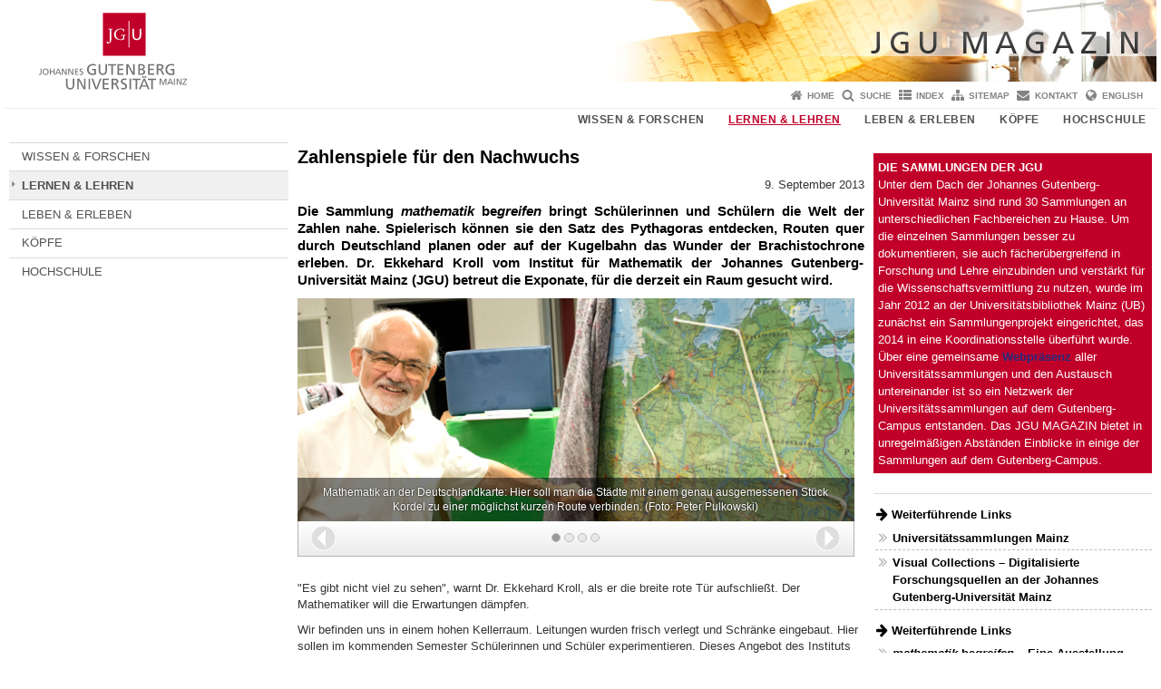

--- FILE ---
content_type: text/html; charset=UTF-8
request_url: https://www.magazin.uni-mainz.de/zahlenspiele-fuer-den-nachwuchs/
body_size: 11089
content:
<!doctype html><html lang="de"><head><meta charset="UTF-8"><meta http-equiv="X-UA-Compatible" content="IE=edge"><meta name="viewport" content="width=device-width, initial-scale=1.0"><meta name="author" content="Johannes Gutenberg-Universität Mainz"><meta name="copyright" content="Johannes Gutenberg-Universität Mainz"><meta property="og:site_name" content="Johannes Gutenberg-Universität Mainz"><meta name="robots" content="index, follow, noarchive"><meta property="fb:pages" content="113785728679660"><link rel="pingback" href="https://www.magazin.uni-mainz.de/xmlrpc.php"><link rel="profile" href="http://gmpg.org/xfn/11"><title>Zahlenspiele für den Nachwuchs | JGU Magazin</title><link rel="shortcut icon" href="/favicon.ico"><link rel="icon" href="/favicon.ico"><meta name='robots' content='max-image-preview:large' />
<link rel='dns-prefetch' href='//www.blogs.uni-mainz.de' />
<link rel='dns-prefetch' href='//blogs-cdn.uni-mainz.de' />
<link rel="alternate" title="oEmbed (JSON)" type="application/json+oembed" href="https://www.magazin.uni-mainz.de/wp-json/oembed/1.0/embed?url=https%3A%2F%2Fwww.magazin.uni-mainz.de%2Fzahlenspiele-fuer-den-nachwuchs%2F" />
<link rel="alternate" title="oEmbed (XML)" type="text/xml+oembed" href="https://www.magazin.uni-mainz.de/wp-json/oembed/1.0/embed?url=https%3A%2F%2Fwww.magazin.uni-mainz.de%2Fzahlenspiele-fuer-den-nachwuchs%2F&#038;format=xml" />
<style id='wp-img-auto-sizes-contain-inline-css' type='text/css'>
img:is([sizes=auto i],[sizes^="auto," i]){contain-intrinsic-size:3000px 1500px}
/*# sourceURL=wp-img-auto-sizes-contain-inline-css */
</style>
<link rel='stylesheet' id='jgu-style-css' href='https://blogs-cdn.uni-mainz.de/styles/jgu_style.css?ver=27fbd3461cb00105434b9b3caafb85513b97ef25' type='text/css' media='all' />
<style id='wp-block-library-inline-css' type='text/css'>
:root{--wp-block-synced-color:#7a00df;--wp-block-synced-color--rgb:122,0,223;--wp-bound-block-color:var(--wp-block-synced-color);--wp-editor-canvas-background:#ddd;--wp-admin-theme-color:#007cba;--wp-admin-theme-color--rgb:0,124,186;--wp-admin-theme-color-darker-10:#006ba1;--wp-admin-theme-color-darker-10--rgb:0,107,160.5;--wp-admin-theme-color-darker-20:#005a87;--wp-admin-theme-color-darker-20--rgb:0,90,135;--wp-admin-border-width-focus:2px}@media (min-resolution:192dpi){:root{--wp-admin-border-width-focus:1.5px}}.wp-element-button{cursor:pointer}:root .has-very-light-gray-background-color{background-color:#eee}:root .has-very-dark-gray-background-color{background-color:#313131}:root .has-very-light-gray-color{color:#eee}:root .has-very-dark-gray-color{color:#313131}:root .has-vivid-green-cyan-to-vivid-cyan-blue-gradient-background{background:linear-gradient(135deg,#00d084,#0693e3)}:root .has-purple-crush-gradient-background{background:linear-gradient(135deg,#34e2e4,#4721fb 50%,#ab1dfe)}:root .has-hazy-dawn-gradient-background{background:linear-gradient(135deg,#faaca8,#dad0ec)}:root .has-subdued-olive-gradient-background{background:linear-gradient(135deg,#fafae1,#67a671)}:root .has-atomic-cream-gradient-background{background:linear-gradient(135deg,#fdd79a,#004a59)}:root .has-nightshade-gradient-background{background:linear-gradient(135deg,#330968,#31cdcf)}:root .has-midnight-gradient-background{background:linear-gradient(135deg,#020381,#2874fc)}:root{--wp--preset--font-size--normal:16px;--wp--preset--font-size--huge:42px}.has-regular-font-size{font-size:1em}.has-larger-font-size{font-size:2.625em}.has-normal-font-size{font-size:var(--wp--preset--font-size--normal)}.has-huge-font-size{font-size:var(--wp--preset--font-size--huge)}.has-text-align-center{text-align:center}.has-text-align-left{text-align:left}.has-text-align-right{text-align:right}.has-fit-text{white-space:nowrap!important}#end-resizable-editor-section{display:none}.aligncenter{clear:both}.items-justified-left{justify-content:flex-start}.items-justified-center{justify-content:center}.items-justified-right{justify-content:flex-end}.items-justified-space-between{justify-content:space-between}.screen-reader-text{border:0;clip-path:inset(50%);height:1px;margin:-1px;overflow:hidden;padding:0;position:absolute;width:1px;word-wrap:normal!important}.screen-reader-text:focus{background-color:#ddd;clip-path:none;color:#444;display:block;font-size:1em;height:auto;left:5px;line-height:normal;padding:15px 23px 14px;text-decoration:none;top:5px;width:auto;z-index:100000}html :where(.has-border-color){border-style:solid}html :where([style*=border-top-color]){border-top-style:solid}html :where([style*=border-right-color]){border-right-style:solid}html :where([style*=border-bottom-color]){border-bottom-style:solid}html :where([style*=border-left-color]){border-left-style:solid}html :where([style*=border-width]){border-style:solid}html :where([style*=border-top-width]){border-top-style:solid}html :where([style*=border-right-width]){border-right-style:solid}html :where([style*=border-bottom-width]){border-bottom-style:solid}html :where([style*=border-left-width]){border-left-style:solid}html :where(img[class*=wp-image-]){height:auto;max-width:100%}:where(figure){margin:0 0 1em}html :where(.is-position-sticky){--wp-admin--admin-bar--position-offset:var(--wp-admin--admin-bar--height,0px)}@media screen and (max-width:600px){html :where(.is-position-sticky){--wp-admin--admin-bar--position-offset:0px}}

/*# sourceURL=wp-block-library-inline-css */
</style><style id='global-styles-inline-css' type='text/css'>
:root{--wp--preset--aspect-ratio--square: 1;--wp--preset--aspect-ratio--4-3: 4/3;--wp--preset--aspect-ratio--3-4: 3/4;--wp--preset--aspect-ratio--3-2: 3/2;--wp--preset--aspect-ratio--2-3: 2/3;--wp--preset--aspect-ratio--16-9: 16/9;--wp--preset--aspect-ratio--9-16: 9/16;--wp--preset--color--black: #000000;--wp--preset--color--cyan-bluish-gray: #abb8c3;--wp--preset--color--white: #ffffff;--wp--preset--color--pale-pink: #f78da7;--wp--preset--color--vivid-red: #cf2e2e;--wp--preset--color--luminous-vivid-orange: #ff6900;--wp--preset--color--luminous-vivid-amber: #fcb900;--wp--preset--color--light-green-cyan: #7bdcb5;--wp--preset--color--vivid-green-cyan: #00d084;--wp--preset--color--pale-cyan-blue: #8ed1fc;--wp--preset--color--vivid-cyan-blue: #0693e3;--wp--preset--color--vivid-purple: #9b51e0;--wp--preset--gradient--vivid-cyan-blue-to-vivid-purple: linear-gradient(135deg,rgb(6,147,227) 0%,rgb(155,81,224) 100%);--wp--preset--gradient--light-green-cyan-to-vivid-green-cyan: linear-gradient(135deg,rgb(122,220,180) 0%,rgb(0,208,130) 100%);--wp--preset--gradient--luminous-vivid-amber-to-luminous-vivid-orange: linear-gradient(135deg,rgb(252,185,0) 0%,rgb(255,105,0) 100%);--wp--preset--gradient--luminous-vivid-orange-to-vivid-red: linear-gradient(135deg,rgb(255,105,0) 0%,rgb(207,46,46) 100%);--wp--preset--gradient--very-light-gray-to-cyan-bluish-gray: linear-gradient(135deg,rgb(238,238,238) 0%,rgb(169,184,195) 100%);--wp--preset--gradient--cool-to-warm-spectrum: linear-gradient(135deg,rgb(74,234,220) 0%,rgb(151,120,209) 20%,rgb(207,42,186) 40%,rgb(238,44,130) 60%,rgb(251,105,98) 80%,rgb(254,248,76) 100%);--wp--preset--gradient--blush-light-purple: linear-gradient(135deg,rgb(255,206,236) 0%,rgb(152,150,240) 100%);--wp--preset--gradient--blush-bordeaux: linear-gradient(135deg,rgb(254,205,165) 0%,rgb(254,45,45) 50%,rgb(107,0,62) 100%);--wp--preset--gradient--luminous-dusk: linear-gradient(135deg,rgb(255,203,112) 0%,rgb(199,81,192) 50%,rgb(65,88,208) 100%);--wp--preset--gradient--pale-ocean: linear-gradient(135deg,rgb(255,245,203) 0%,rgb(182,227,212) 50%,rgb(51,167,181) 100%);--wp--preset--gradient--electric-grass: linear-gradient(135deg,rgb(202,248,128) 0%,rgb(113,206,126) 100%);--wp--preset--gradient--midnight: linear-gradient(135deg,rgb(2,3,129) 0%,rgb(40,116,252) 100%);--wp--preset--font-size--small: 13px;--wp--preset--font-size--medium: 20px;--wp--preset--font-size--large: 36px;--wp--preset--font-size--x-large: 42px;--wp--preset--spacing--20: 0.44rem;--wp--preset--spacing--30: 0.67rem;--wp--preset--spacing--40: 1rem;--wp--preset--spacing--50: 1.5rem;--wp--preset--spacing--60: 2.25rem;--wp--preset--spacing--70: 3.38rem;--wp--preset--spacing--80: 5.06rem;--wp--preset--shadow--natural: 6px 6px 9px rgba(0, 0, 0, 0.2);--wp--preset--shadow--deep: 12px 12px 50px rgba(0, 0, 0, 0.4);--wp--preset--shadow--sharp: 6px 6px 0px rgba(0, 0, 0, 0.2);--wp--preset--shadow--outlined: 6px 6px 0px -3px rgb(255, 255, 255), 6px 6px rgb(0, 0, 0);--wp--preset--shadow--crisp: 6px 6px 0px rgb(0, 0, 0);}:where(.is-layout-flex){gap: 0.5em;}:where(.is-layout-grid){gap: 0.5em;}body .is-layout-flex{display: flex;}.is-layout-flex{flex-wrap: wrap;align-items: center;}.is-layout-flex > :is(*, div){margin: 0;}body .is-layout-grid{display: grid;}.is-layout-grid > :is(*, div){margin: 0;}:where(.wp-block-columns.is-layout-flex){gap: 2em;}:where(.wp-block-columns.is-layout-grid){gap: 2em;}:where(.wp-block-post-template.is-layout-flex){gap: 1.25em;}:where(.wp-block-post-template.is-layout-grid){gap: 1.25em;}.has-black-color{color: var(--wp--preset--color--black) !important;}.has-cyan-bluish-gray-color{color: var(--wp--preset--color--cyan-bluish-gray) !important;}.has-white-color{color: var(--wp--preset--color--white) !important;}.has-pale-pink-color{color: var(--wp--preset--color--pale-pink) !important;}.has-vivid-red-color{color: var(--wp--preset--color--vivid-red) !important;}.has-luminous-vivid-orange-color{color: var(--wp--preset--color--luminous-vivid-orange) !important;}.has-luminous-vivid-amber-color{color: var(--wp--preset--color--luminous-vivid-amber) !important;}.has-light-green-cyan-color{color: var(--wp--preset--color--light-green-cyan) !important;}.has-vivid-green-cyan-color{color: var(--wp--preset--color--vivid-green-cyan) !important;}.has-pale-cyan-blue-color{color: var(--wp--preset--color--pale-cyan-blue) !important;}.has-vivid-cyan-blue-color{color: var(--wp--preset--color--vivid-cyan-blue) !important;}.has-vivid-purple-color{color: var(--wp--preset--color--vivid-purple) !important;}.has-black-background-color{background-color: var(--wp--preset--color--black) !important;}.has-cyan-bluish-gray-background-color{background-color: var(--wp--preset--color--cyan-bluish-gray) !important;}.has-white-background-color{background-color: var(--wp--preset--color--white) !important;}.has-pale-pink-background-color{background-color: var(--wp--preset--color--pale-pink) !important;}.has-vivid-red-background-color{background-color: var(--wp--preset--color--vivid-red) !important;}.has-luminous-vivid-orange-background-color{background-color: var(--wp--preset--color--luminous-vivid-orange) !important;}.has-luminous-vivid-amber-background-color{background-color: var(--wp--preset--color--luminous-vivid-amber) !important;}.has-light-green-cyan-background-color{background-color: var(--wp--preset--color--light-green-cyan) !important;}.has-vivid-green-cyan-background-color{background-color: var(--wp--preset--color--vivid-green-cyan) !important;}.has-pale-cyan-blue-background-color{background-color: var(--wp--preset--color--pale-cyan-blue) !important;}.has-vivid-cyan-blue-background-color{background-color: var(--wp--preset--color--vivid-cyan-blue) !important;}.has-vivid-purple-background-color{background-color: var(--wp--preset--color--vivid-purple) !important;}.has-black-border-color{border-color: var(--wp--preset--color--black) !important;}.has-cyan-bluish-gray-border-color{border-color: var(--wp--preset--color--cyan-bluish-gray) !important;}.has-white-border-color{border-color: var(--wp--preset--color--white) !important;}.has-pale-pink-border-color{border-color: var(--wp--preset--color--pale-pink) !important;}.has-vivid-red-border-color{border-color: var(--wp--preset--color--vivid-red) !important;}.has-luminous-vivid-orange-border-color{border-color: var(--wp--preset--color--luminous-vivid-orange) !important;}.has-luminous-vivid-amber-border-color{border-color: var(--wp--preset--color--luminous-vivid-amber) !important;}.has-light-green-cyan-border-color{border-color: var(--wp--preset--color--light-green-cyan) !important;}.has-vivid-green-cyan-border-color{border-color: var(--wp--preset--color--vivid-green-cyan) !important;}.has-pale-cyan-blue-border-color{border-color: var(--wp--preset--color--pale-cyan-blue) !important;}.has-vivid-cyan-blue-border-color{border-color: var(--wp--preset--color--vivid-cyan-blue) !important;}.has-vivid-purple-border-color{border-color: var(--wp--preset--color--vivid-purple) !important;}.has-vivid-cyan-blue-to-vivid-purple-gradient-background{background: var(--wp--preset--gradient--vivid-cyan-blue-to-vivid-purple) !important;}.has-light-green-cyan-to-vivid-green-cyan-gradient-background{background: var(--wp--preset--gradient--light-green-cyan-to-vivid-green-cyan) !important;}.has-luminous-vivid-amber-to-luminous-vivid-orange-gradient-background{background: var(--wp--preset--gradient--luminous-vivid-amber-to-luminous-vivid-orange) !important;}.has-luminous-vivid-orange-to-vivid-red-gradient-background{background: var(--wp--preset--gradient--luminous-vivid-orange-to-vivid-red) !important;}.has-very-light-gray-to-cyan-bluish-gray-gradient-background{background: var(--wp--preset--gradient--very-light-gray-to-cyan-bluish-gray) !important;}.has-cool-to-warm-spectrum-gradient-background{background: var(--wp--preset--gradient--cool-to-warm-spectrum) !important;}.has-blush-light-purple-gradient-background{background: var(--wp--preset--gradient--blush-light-purple) !important;}.has-blush-bordeaux-gradient-background{background: var(--wp--preset--gradient--blush-bordeaux) !important;}.has-luminous-dusk-gradient-background{background: var(--wp--preset--gradient--luminous-dusk) !important;}.has-pale-ocean-gradient-background{background: var(--wp--preset--gradient--pale-ocean) !important;}.has-electric-grass-gradient-background{background: var(--wp--preset--gradient--electric-grass) !important;}.has-midnight-gradient-background{background: var(--wp--preset--gradient--midnight) !important;}.has-small-font-size{font-size: var(--wp--preset--font-size--small) !important;}.has-medium-font-size{font-size: var(--wp--preset--font-size--medium) !important;}.has-large-font-size{font-size: var(--wp--preset--font-size--large) !important;}.has-x-large-font-size{font-size: var(--wp--preset--font-size--x-large) !important;}
/*# sourceURL=global-styles-inline-css */
</style>

<style id='classic-theme-styles-inline-css' type='text/css'>
/*! This file is auto-generated */
.wp-block-button__link{color:#fff;background-color:#32373c;border-radius:9999px;box-shadow:none;text-decoration:none;padding:calc(.667em + 2px) calc(1.333em + 2px);font-size:1.125em}.wp-block-file__button{background:#32373c;color:#fff;text-decoration:none}
/*# sourceURL=/wp-includes/css/classic-themes.min.css */
</style>
<link rel='stylesheet' id='jgu-jogustine_styles-css' href='https://www.blogs.uni-mainz.de/jgu-magazin/wp-content/plugins/jgu-jogustine/dist/styles/blocks/styles.css?ver=1639498113' type='text/css' media='all' />
<link rel='stylesheet' id='jgu-jogustine-css' href='https://www.blogs.uni-mainz.de/jgu-magazin/wp-content/plugins/jgu-jogustine/dist/styles/frontend.css?ver=1695716859' type='text/css' media='all' />
<link rel='stylesheet' id='jgu-tools-styles-css' href='https://www.magazin.uni-mainz.de/wp-content/plugins/jgu-tools/css/styles.css?ver=6.9' type='text/css' media='all' />
<link rel='stylesheet' id='jgu-theme-style-css' href='https://www.magazin.uni-mainz.de/wp-content/themes/jgu-theme/style.css?ver=6.9' type='text/css' media='all' />
<script type="text/javascript" src="https://www.magazin.uni-mainz.de/wp-includes/js/jquery/jquery.min.js?ver=3.7.1" id="jquery-core-js"></script>
<script type="text/javascript" src="https://www.magazin.uni-mainz.de/wp-includes/js/jquery/jquery-migrate.min.js?ver=3.4.1" id="jquery-migrate-js"></script>
<script type="text/javascript" src="https://www.blogs.uni-mainz.de/jgu-magazin/wp-content/plugins/jgu-jogustine/dist/scripts/frontend.js?ver=1639498113" id="jgu-jogustine-js"></script>
<link rel="https://api.w.org/" href="https://www.magazin.uni-mainz.de/wp-json/" /><link rel="alternate" title="JSON" type="application/json" href="https://www.magazin.uni-mainz.de/wp-json/wp/v2/posts/1699" /><link rel="canonical" href="https://www.magazin.uni-mainz.de/zahlenspiele-fuer-den-nachwuchs/" />
    <style>
        /* make all the line clickable */
        .panel-title a {
            display: block !important;
        }</style>
    <script src="https://blogs-cdn.uni-mainz.de/scripts/jquery_bootstrap.min.js?v=d9f439a57360ff37542a806295fc90d533c8087b"></script></head><body class="grau"><a id="page_start"></a><a class="sr-only sr-only-focusable" href="#content">Zum Inhalt springen</a><div class="container"><header id="header_big" class="row"><a href="https://www.uni-mainz.de" target="_top"><span class="jgu_logo_image" id="jgu_logo" title="Johannes Gutenberg-Universität Mainz"><span class="sr-only">Johannes Gutenberg-Universität Mainz</span></span></a><a href="https://www.magazin.uni-mainz.de/" title="JGU Magazin"><div style="height: 90px; overflow: hidden;"><img id="bereich_logo" src="https://www.magazin.uni-mainz.de/files/2022/12/JGU_magazin_header.jpg" alt="JGU Magazin"></div></a></header><header id="header_small" class="row"><div class="col-xs-2"><a href="https://www.uni-mainz.de" target="_top"><span class="jgu_logo_small" id="jgu_logo_small" title="Johannes Gutenberg-Universität Mainz"><span class="sr-only">Johannes Gutenberg-Universität Mainz</span></span></a></div><div class="col-xs-8 text-center"><a href="https://www.magazin.uni-mainz.de/"><span class="bereichsname_top2 text-center"></span><span class="bereichsname_bottom2 text-center">JGU Magazin</span></a></div><div class="col-xs-2 text-right"><nav id="nav_toggle" aria-label="Navigation anzeigen/verstecken"><a class="collapsed" href="#" title="Enter navigation" data-target="#nav_mobile" data-toggle="collapse"><span class="icon_mobile_nav icon_bars"><dfn class="sr-only">Navigation anzeigen/verstecken</dfn></span></a></nav></div></header><nav id="nav_meta" aria-label="Service-Navigation"><ul class="list-inline"><li class="icon icon_home"><a target="_top" href="https://www.magazin.uni-mainz.de/" title="Home">Home</a></li><li class="icon icon_search"><a target="_top" href="https://www.magazin.uni-mainz.de/suche/" title="Suche">Suche</a></li><li class="icon icon_index"><a target="_top" href="https://www.magazin.uni-mainz.de/index/" title="Index">Index</a></li><li class="icon icon_sitemap"><a target="_top" href="https://www.magazin.uni-mainz.de/sitemap/" title="Sitemap">Sitemap</a></li><li class="icon icon_contact"><a target="_top" href="https://www.magazin.uni-mainz.de/kontakt/" title="Kontakt">Kontakt</a></li><li class="icon icon_language"><a href="https://www.blogs.uni-mainz.de/jgu-magazine/?p=1699" target="_top">English</a></li></ul></nav><nav id="nav_main" aria-label="Haupt-Navigation"><!-- Level-1-Menue --><ul class="sf-menu list-inline"><li id="menu-item-23588" class="menu-item menu-item-type-taxonomy menu-item-object-category menu-item-23588"><a href="https://www.magazin.uni-mainz.de/category/wissen-forschen/">WISSEN &amp; FORSCHEN</a></li>
<li id="menu-item-23585" class="menu-item menu-item-type-taxonomy menu-item-object-category current-post-ancestor current-menu-parent current-post-parent menu-item-23585 current-category"><a href="https://www.magazin.uni-mainz.de/category/lernen-lehren/">LERNEN &amp; LEHREN</a></li>
<li id="menu-item-23582" class="menu-item menu-item-type-taxonomy menu-item-object-category menu-item-23582"><a href="https://www.magazin.uni-mainz.de/category/leben-erleben/">LEBEN &amp; ERLEBEN</a></li>
<li id="menu-item-23579" class="menu-item menu-item-type-taxonomy menu-item-object-category menu-item-23579"><a href="https://www.magazin.uni-mainz.de/category/koepfe/">KÖPFE</a></li>
<li id="menu-item-23576" class="menu-item menu-item-type-taxonomy menu-item-object-category menu-item-23576"><a href="https://www.magazin.uni-mainz.de/category/hochschule/">HOCHSCHULE</a></li>
</ul><!-- Level-1-Menue --></nav><div id="nav_mobile" class="hidden-md hidden-lg hidden-sm collapse.in"><nav id="nav_meta_mobile" class="col-xs-12"><ul class="list-inline"><li class="icon icon_home"><a target="_top" href="https://www.magazin.uni-mainz.de/" title="Home">Home</a></li><li class="icon icon_search"><a target="_top" href="https://www.magazin.uni-mainz.de/suche/" title="Suche">Suche</a></li><li class="icon icon_index"><a target="_top" href="https://www.magazin.uni-mainz.de/index/" title="Index">Index</a></li><li class="icon icon_sitemap"><a target="_top" href="https://www.magazin.uni-mainz.de/sitemap/" title="Sitemap">Sitemap</a></li><li class="icon icon_contact"><a target="_top" href="https://www.magazin.uni-mainz.de/kontakt/" title="Kontakt">Kontakt</a></li><li class="icon icon_language"><a href="https://www.blogs.uni-mainz.de/jgu-magazine/?p=1699" target="_top">English</a></li></ul></nav><ul class="nav nav-tabs" role="tablist"><li  class="active"><a href="#menu1" role="tab" data-toggle="tab">Menü</a></li></ul><div class="tab-content"><div id="menu1" class="tab-pane fade  active in"><nav id="nav_main_mobile" role="tablist" aria-multiselectable="true"><ul><li class="menueebene2off"><a title="WISSEN &amp; FORSCHEN" href="https://www.magazin.uni-mainz.de/category/wissen-forschen/">WISSEN &amp; FORSCHEN</a></li>
<li class="menueebene2off current-category"><a title="LERNEN &amp; LEHREN" href="https://www.magazin.uni-mainz.de/category/lernen-lehren/">LERNEN &amp; LEHREN</a></li>
<li class="menueebene2off"><a title="LEBEN &amp; ERLEBEN" href="https://www.magazin.uni-mainz.de/category/leben-erleben/">LEBEN &amp; ERLEBEN</a></li>
<li class="menueebene2off"><a title="KÖPFE" href="https://www.magazin.uni-mainz.de/category/koepfe/">KÖPFE</a></li>
<li class="menueebene2off"><a title="HOCHSCHULE" href="https://www.magazin.uni-mainz.de/category/hochschule/">HOCHSCHULE</a></li>
</ul></nav></div></div></div><main class="container editorcontent" role="main"><div id="spaltelinks" class="col-md-3 hidden-xs col-sm-3 editorcontent"><nav id="nav_left" aria-label="Seiten-Navigation"><!-- Navigationsbaum --><ul><li class="menueebene2off"><a title="WISSEN &amp; FORSCHEN" href="https://www.magazin.uni-mainz.de/category/wissen-forschen/">WISSEN &amp; FORSCHEN</a></li>
<li class="menueebene2off current-category"><a title="LERNEN &amp; LEHREN" href="https://www.magazin.uni-mainz.de/category/lernen-lehren/">LERNEN &amp; LEHREN</a></li>
<li class="menueebene2off"><a title="LEBEN &amp; ERLEBEN" href="https://www.magazin.uni-mainz.de/category/leben-erleben/">LEBEN &amp; ERLEBEN</a></li>
<li class="menueebene2off"><a title="KÖPFE" href="https://www.magazin.uni-mainz.de/category/koepfe/">KÖPFE</a></li>
<li class="menueebene2off"><a title="HOCHSCHULE" href="https://www.magazin.uni-mainz.de/category/hochschule/">HOCHSCHULE</a></li>
</ul><!-- Navigationsbaum --></nav><aside id="spaltelinks_unten" role="complementary"></aside></div><article id="spaltemitte" class="col-sm-9 col-md-6 editorcontent"><a id="content"></a><article id="post-1699" class="row row-margin post-1699 post type-post status-publish format-standard has-post-thumbnail hentry category-lernen-lehren tag-mathematische-sammlung"><h1 class="entry-title">Zahlenspiele für den Nachwuchs</h1><div class="entry-content"><div id="tms_6514" class="jgu_textbox">
<p style="text-align: right">9. September 2013</p>
<h4 style="text-align: justify"><strong>Die Sammlung <em>mathematik</em> be<em>greifen</em> bringt Schülerinnen und Schülern die Welt der Zahlen nahe. Spielerisch können sie den Satz des Pythagoras entdecken, Routen quer durch Deutschland planen oder auf der Kugelbahn das Wunder der Brachistochrone erleben. Dr. Ekkehard Kroll vom Institut für Mathematik der Johannes Gutenberg-Universität Mainz (JGU) betreut die Exponate, für die derzeit ein Raum gesucht wird.</strong></h4>
</div>
<p><!-- Ende tms --> <div id="myCarousel_1" class="carousel slide lazy " style="max-width:47.96875em;" data-ride="carousel"  data-interval="10000"><div class="carousel-inner " role="listbox"><div class="item active"><a href=""><img decoding="async" class="slide1" src="//www.blogs.uni-mainz.de/jgu-magazin/files/2022/12/08_mathematik_be-greifen_deutschlandkarte01.jpg" alt="Mathematik an der Deutschlandkarte: Hier soll man die Städte mit einem genau ausgemessenen Stück Kordel zu einer möglichst kurzen Route verbinden. (Foto: Peter Pulkowski)" title="Mathematik an der Deutschlandkarte: Hier soll man die Städte mit einem genau ausgemessenen Stück Kordel zu einer möglichst kurzen Route verbinden. (Foto: Peter Pulkowski)"></a><div class="carousel-caption"><a href=""><p>Mathematik an der Deutschlandkarte: Hier soll man die Städte mit einem genau ausgemessenen Stück Kordel zu einer möglichst kurzen Route verbinden. (Foto: Peter Pulkowski)</p></a></div></div> <div class="item"><a href=""><img class="slide2" data-src="//www.blogs.uni-mainz.de/jgu-magazin/files/2022/12/08_mathematik_be-greifen_deutschlandkarte_detail01.jpg" alt="Die Kordel reicht nur bei der optimalen Verbindung aller angezeigten Städte bis ans Ziel. (Foto: Peter Pulkowski)" title="Die Kordel reicht nur bei der optimalen Verbindung aller angezeigten Städte bis ans Ziel. (Foto: Peter Pulkowski)"></a><div class="carousel-caption"><a href=""><p>Die Kordel reicht nur bei der optimalen Verbindung aller angezeigten Städte bis ans Ziel. (Foto: Peter Pulkowski)</p></a></div></div> <div class="item"><a href=""><img class="slide3" data-src="//www.blogs.uni-mainz.de/jgu-magazin/files/2022/12/08_mathematik_be-greifen_ausstellungskatalog01.jpg" alt="" title=""></a></div> <div class="item"><a href=""><img class="slide4" data-src="//www.blogs.uni-mainz.de/jgu-magazin/files/2022/12/08_mathematik_be-greifen_quadratische_raeder01.jpg" alt="Bei passend konstruierter Unterlage kann sich auch ein Wagen mit quadratischen Rädern fortbewegen. (Foto/©: Pädagogisches Landesinstitut Rheinland-Pfalz)" title="Bei passend konstruierter Unterlage kann sich auch ein Wagen mit quadratischen Rädern fortbewegen. (Foto/©: Pädagogisches Landesinstitut Rheinland-Pfalz)"></a><div class="carousel-caption"><a href=""><p>Bei passend konstruierter Unterlage kann sich auch ein Wagen mit quadratischen Rädern fortbewegen. (Foto/©: Pädagogisches Landesinstitut Rheinland-Pfalz)</p></a></div></div></div><div class="carousel-controls row" ><div class="col-sm-2 col-md-2 col-xs-2 text-left carousel-control-left"><a class="left carousel-control carousel-control-area-left" href="#myCarousel_1" role="button" data-slide="prev"><dfn class="sr-only">Zurück</dfn></a></div><div class="col-sm-8 col-md-8 col-xs-8"><ol class="carousel-indicators"><li data-target="#myCarousel_1" data-slide-to="0" class="active" title="Zu Bild 1"><dfn class="sr-only">Zu Bild 1</dfn></li> <li data-target="#myCarousel_1" data-slide-to="1" title="Zu Bild 2"><dfn class="sr-only">Zu Bild 2</dfn></li> <li data-target="#myCarousel_1" data-slide-to="2" title="Zu Bild 3"><dfn class="sr-only">Zu Bild 3</dfn></li> <li data-target="#myCarousel_1" data-slide-to="3" title="Zu Bild 4"><dfn class="sr-only">Zu Bild 4</dfn></li> </ol></div><div class="col-sm-2 col-md-2 col-xs-2 text-right carousel-control-right"><a class="right carousel-control carousel-control-area-right" href="#myCarousel_1" role="button" data-slide="next"><dfn class="sr-only">Weiter</dfn></a></div></div></div>
<p>"Es gibt nicht viel zu sehen", warnt Dr. Ekkehard Kroll, als er die breite rote Tür aufschließt. Der Mathematiker will die Erwartungen dämpfen.</p>
<p>Wir befinden uns in einem hohen Kellerraum. Leitungen wurden frisch verlegt und Schränke eingebaut. Hier sollen im kommenden Semester Schülerinnen und Schüler experimentieren. Dieses Angebot des Instituts für Physik ist Teil des junior campus mainz (jcm), des Brückenschlags zwischen Hochschule und Schule.</p>
<p>Doch das soll heute nur am Rande interessieren. Kroll steuert auf jede Menge Kisten und Kästen zu, die wie eine Insel in der Mitte des Raums stehen. Dies ist die Sammlung <em>mathematik</em> be<em>greifen</em>. Rund 70 Exponate, die bereits Tausenden von jungen Menschen die Mathematik nahegebracht haben, lagern hier.</p>
<h4>Mathematik fest eingepackt</h4>
<p>"Es ist alles verpackt", erklärt Kroll, während er sich einem der Exponate nähert. Rund zwei Meter hoch ist es. Der Mathematiker löst braunes Klebeband und schlägt eine graue Decke zurück. Er enthüllt eine Deutschlandkarte.</p>
<p>Aus etwa 20 markierten Städten ragen Stifte. Ganz im Norden, bei Kiel, ist eine Kordel angebracht. Die Aufgabe lautet: Verbinde die Städte zu einer möglichst kurzen Route. Gelingt das, wird die Kordel reichen. Sie wird über Hamburg, Bremen, Mainz, Chemnitz und viele andere Stationen wieder bis nach Kiel reichen. Wird die Kordel allerdings nicht auf der optimalen Route um die Stifte gelegt, ist sie zu kurz und Kiel bleibt unerreichbar. Kroll versucht es selbst. Er scheitert um wenige Zentimeter. "Irgendetwas habe ich also falsch gemacht." Er beugt sich über den Osten Deutschlands. "Irgendwo hier."</p>
<p>Die Karte verleitet zum Spielen – und genau darum geht es bei der Sammlung <em>mathematik</em> be<em>greifen</em>. "Wir brauchen mehr junge Leute, die sich für Fächer wie Mathematik, Physik oder Chemie interessieren", sagt Kroll. "Das gilt für Jungen wie für Mädchen. Für die Mathematik können wir sie nur begeistern, wenn sie erkennen, dass man sie wirklich praktisch anwenden kann. Mathematik hat viel Spielerisches, viel Sinnliches. Erst danach kommt der theoretische Teil. In den Schulen aber fällt oft der Bereich der Anwendung weg, man konzentriert sich eher auf den theoretischen Teil."</p>
<h4>2004 im Naturhistorischen Museum</h4>
<p>Das Rätsel mit der Kordel ist als das "Problem des Handlungsreisenden" in die Annalen der Mathematik eingegangen. Auf den ersten Blick scheint es einfach zu sein, zwischen ein paar Städten den kürzesten Weg, die für den Handlungsreisenden wirtschaftlichste Route zu wählen. Allerdings gibt es bei vier Städten schon 24 Möglichkeiten, bei zehn Orten sind es rund 3,6 Millionen. "Wenn wir die Zahl der Städte weiter erhöhen, brauchen wir enorme Rechnerzeiten." Doch am Anfang steht das Spiel.</p>
<p>Konzipiert wurde die Ausstellung <em>mathematik</em> be<em>greifen</em> im Jahr 2004. "Inspiration war das Mathematikum in Gießen, das natürlich noch viel mehr bietet als wir." Das Pädagogische Zentrum Rheinland-Pfalz – heute Pädagogisches Landesinstitut Rheinland-Pfalz – initiierte die Sammlung für eine Ausstellung. Kroll und sein Kollege Prof. Dr. Manfred Lehn vom Institut für Mathematik der Johannes Gutenberg-Universität Mainz begleiteten das Projekt wissenschaftlich.</p>
<p>Für fünf Monate war <em>mathematik</em> be<em>greifen</em> im Naturhistorischen Museum zu sehen. Viele Schulklassen kamen und besuchten die von Lehramtsstudierende betreuten Stationen. "Eine Ausstellung zum Mitmachen, Staunen, Entdecken, Erkennen und Weiterdenken" lautete das Motto. Sechs Bereiche führten in die Welt der Mathematik. An der Deutschlandkarte ging es unter dem Titel "Ganz genau oder ungefähr?" um das Messen, Schätzen und Optimieren. Andere Stationen führten in den Kosmos der Wahrscheinlichkeitsrechnung, zu den Eigenschaften und Mustern von Zahlen oder zu mathematischen Beweisen. Immer gab es etwas zu tun, ein Rätsel zu lösen oder überraschende Phänomene zu erleben.</p>
<h4>2011 in der Stadt der Wissenschaft</h4>
<p>Kroll zeigt auf ein ausnahmsweise unverpackt dastehendes Exponat: eine Kugelbahn. Deren mittlere Bahn führt gerade nach unten, die Bahnen links und rechts hängen etwas durch, sie beschreiben einen flachen Bogen. Auf welcher Bahn wird die Kugel am schnellsten sein? Um das Jahr 1700 beschäftigten sich Mathematiker mit genau dieser Frage: Welche ist die schnellste Bahn? Das Ergebnis: die gebogene Bahn. Sie bekam den griechischen Namen Brachistochrone, was übersetzt so viel wie "die kürzeste Zeit brauchend" bedeutet. "Eine weitere Besonderheit dieser Bahn ist, dass die Kugel immer zur selben Zeit unten ankommt, egal an welchem Punkt die Kugel gestartet wird, ob ganz oben oder weiter unten", erklärt Kroll.</p>
<p>Im Jahr 2011, als Mainz durch den Stifterverband für die Deutsche Wissenschaft zur "Stadt der Wissenschaft" gekürt wurde, reiste <em>mathematik</em> be<em>greifen</em> durch die Schulen. Die Ausstellung war zudem im Mainzer Neustadtzentrum, im Institut français und auch im Haus der Jugend zu sehen. "Dort konnte uns ein großer Raum zur Verfügung gestellt werden. Wir konnten alle Exponate aufstellen." Zudem gab es einen Katalog, der auf 150 Seiten nicht nur die Experimente und Spiele beschreibt, sondern auch reichlich Hintergrundinformationen bietet. Der Zuspruch war groß.</p>
<h4>Auf der Suche nach einem Raum</h4>
<p>Danach allerdings wanderte die Sammlung wieder in die Kisten. "Wir leihen immer mal wieder einige Stücke an Schulen aus und auch beim Mainzer Wissenschaftsmarkt zeigen wir einige Exponate", erzählt Kroll. Doch nun muss <em>mathematik</em> be<em>greifen</em> den Kellerraum bald verlassen. "Unser Dekan sucht im Moment nach einem Raum", erzählt Kroll. "Es wäre schön, wenn wir etwas fänden, wo wir vielleicht in Wechselausstellungen jeweils einen Teil der Exponate aufstellen könnten. In die Konzeption könnten wir gut unsere Didaktik-Seminare einbeziehen."</p>
<p>Kroll präsentiert noch ein paar Exponate: den Wagen mit den absurden viereckigen Rädern, der auf manchem Untergrund durchaus gut fährt, den riesigen Tannenzapfen mit seinen links- und rechtsdrehenden Spiralen, das Puzzle zum Satz des Pythagoras ... <em>mathematik</em> be<em>greifen</em> ist eine reiche Ausstellung, ein Abenteuer für den Nachwuchs. "Sie wäre eine gute Ergänzung zum junior campus mainz“, meint Kroll zum Schluss.</p>
<p>Dann schließt er die Kisten, schlägt die Decke über die Landkarte und löscht das Licht. Sobald sich ein Raum gefunden hat, werden die Exponate wieder aufgebaut und ausgestellt.</p>

</div><footer class="entry-footer"><span class="posted-on">Veröffentlicht am <time class="entry-date published updated" datetime="2013-09-09T00:00:00+02:00">9. September 2013</time></span> | <span class="cat-links">Veröffentlicht in  <a href="https://www.magazin.uni-mainz.de/category/lernen-lehren/" rel="category tag">LERNEN &amp; LEHREN</a></span> | <span class="tags-links">Verschlagwortet <a href="https://www.magazin.uni-mainz.de/tag/mathematische-sammlung/" rel="tag">MATHEMATISCHE SAMMLUNG</a></span></footer></article></article><aside id="spalterechts" class="col-sm-9 col-sm-offset-3 col-md-3 col-md-offset-0" role="complementary">
<div class="jgu_widget jgu_text border-bottom">
<p class="textboxrot"><strong>DIE SAMMLUNGEN DER JGU</strong><br />
Unter dem Dach der Johannes Gutenberg-Universität Mainz sind rund 30 Sammlungen an unterschiedlichen Fachbereichen zu Hause. Um die einzelnen Sammlungen besser zu dokumentieren, sie auch fächerübergreifend in Forschung und Lehre einzubinden und verstärkt für die Wissenschaftsvermittlung zu nutzen, wurde im Jahr 2012 an der Universitätsbibliothek Mainz (UB) zunächst ein Sammlungenprojekt eingerichtet, das 2014 in eine Koordinationsstelle überführt wurde. Über eine gemeinsame <a href="http://www.sammlungen.uni-mainz.de/" target="_blank" rel="noopener">Webpräsenz</a> aller Universitätssammlungen und den Austausch untereinander ist so ein Netzwerk der Universitätssammlungen auf dem Gutenberg-Campus entstanden. Das JGU MAGAZIN bietet in unregelmäßigen Abständen Einblicke in einige der Sammlungen auf dem Gutenberg-Campus.</p>
</div>
<div class="jgu_widget jgu_linkliste">
<h2 class="headlineboxneutral">Weiterführende Links</h2>
<ul>
<li class="jgu_link"><a title="Link öffnet neues Browserfenster" href="http://www.sammlungen.uni-mainz.de" target="_blank" rel="noopener">Universitätssammlungen Mainz</a></li>
<li class="jgu_link"><a title="Link öffnet neues Browserfenster" href="http://visualcollections.ub.uni-mainz.de/" target="_blank" rel="noopener">Visual Collections – Digitalisierte Forschungsquellen an der Johannes Gutenberg-Universität Mainz</a></li>
</ul>
</div>
<div class="jgu_widget jgu_linkliste">
<h2 class="headlineboxneutral">Weiterführende Links</h2>
<ul>
<li class="jgu_link"><a title="Link öffnet neues Browserfenster" href="http://www.informatik.uni-mainz.de/mbeg/main.php" target="_blank" rel="noopener"><i>mathematik</i> be<i>greifen</i> – Eine Ausstellung zum Mitmachen, Staunen, Entdecken, Erkennen und Weiterdenken</a></li>
</ul>
</div>
<div class="jgu_widget jgu_linkliste">
<h2 class="headlineboxneutral">Beiträge im JGU-Magazin</h2>
<ul>
<li class="jgu_link"><a title="Link öffnet neues Browserfenster" href="//www.blogs.uni-mainz.de/jgu-magazin/?page_id=1837" target="_blank" rel="noopener">zu weiteren Universitätssammlungen</a></li>
</ul>
</div>
<div class="jgu_widget jgu_video">
<h2 class="headlineboxneutral">Video</h2>
<p><a class="external_link" title="Videolink" href="https://www.youtube.com/watch?v=0yJ3RcXmirk" target="_blank" rel="noopener">Universitätssammlungen:<br />
Vier Beispiele an der JGU<br />
<small>Beitrag bei CampusTV Mainz<br />
(01.02.2013)</small></a></p>
<p><a class="external_link" title="Videolink" href="https://www.youtube.com/watch?v=0yJ3RcXmirk" target="_blank" rel="noopener"><img src="//www.blogs.uni-mainz.de/jgu-magazin/files/2022/12/standbild_video_CAMPUSTV_2013_sammlungen_190x130.jpg" alt="Videolink" /></a></p>
<div class="jgu_video_link"><a class="external_link" title="Link" href="http://www.youtube.com/CampusTVMainz" target="_blank" rel="noopener">weitere Videobeiträge</a></div>
</div>
</aside></main><footer id="main-footer" class="container"><div id="footer_pageinfos" class="col-sm-4"><span class="sr-only">Zusätzliche Informationen zu dieser Seite</span><ul class="list-inline"><li><dfn class="sr-only">Seiten-Name:</dfn>JGU Magazin</li><li><dfn class="sr-only">Letzte Aktualisierung:</dfn>3. Januar 2023</li></ul></div><div id="footer_social" class="col-sm-4"><ul><li class="icon_facebook" title="Externer Link zu Facebook"><a href="https://www.facebook.com/unimainz"><dfn class="sr-only">Facebook</dfn></a></li><li class="icon_youtube" title="Externer Link zu YouTube"><a href="https://www.youtube.com/universitaetmainz"><dfn class="sr-only">Youtube</dfn></a></li><li class="icon_instagram" title="Externer Link zu Instagram"><a href="https://www.instagram.com/unimainz/"><dfn class="sr-only">Instagram</dfn></a></li><li class="icon_linkedin" title="Externer Link zu LinkedIn"><a href="https://www.linkedin.com/school/unimainz/"><dfn class="sr-only">LinkedIn</dfn></a></li><li class="icon_tiktok" title="Externer Link zu TikTok"><a href="https://www.tiktok.com/@unimainz"><dfn class="sr-only">TikTok</dfn></a></li><li class="icon_mastodon" title="External Link to Mastodon"><a href="https://wisskomm.social/@unimainz"><dfn class="sr-only">Mastodon</dfn></a></li><li class="icon_bluesky" title="External Link to Bluesky"><a href="https://bsky.app/profile/unimainz.bsky.social"><dfn class="sr-only">Bluesky</dfn></a></li></ul></div><div id="footer_servicenav" class="col-sm-4"><ul class="list-inline"><li><a href="https://www.uni-mainz.de/datenschutz/" title="Datenschutz">Datenschutz</a></li><li><a href="https://www.magazin.uni-mainz.de/impressum/" title="Impressum">Impressum</a></li><li><a href="https://www.uni-mainz.de/barrierefreiheit/" title="Barrierefreiheit">Barrierefreiheit</a></li><li><a href="#page_start">Zum Seitenanfang</a></li></ul></div></footer></div><script src="https://blogs-cdn.uni-mainz.de/scripts/jgu.min.js?v=23c6de6f03b61cddf1f141502326ca2f44f02f6d"></script><script type="speculationrules">
{"prefetch":[{"source":"document","where":{"and":[{"href_matches":"/*"},{"not":{"href_matches":["/wp-*.php","/wp-admin/*","/files/*","/jgu-magazin/wp-content/*","/wp-content/plugins/*","/wp-content/themes/jgu-theme/*","/*\\?(.+)"]}},{"not":{"selector_matches":"a[rel~=\"nofollow\"]"}},{"not":{"selector_matches":".no-prefetch, .no-prefetch a"}}]},"eagerness":"conservative"}]}
</script>
        <!-- Piwik -->
        <script type="text/javascript">
            var pkBaseURL = (("https:" == document.location.protocol) ? "https://webstats.zdv.uni-mainz.de/piwik/" : "http://webstats.zdv.uni-mainz.de/piwik/");
            document.write(unescape("%3Cscript src='" + pkBaseURL + "piwik.js' type='text/javascript'%3E%3C/script%3E"));
        </script>
        <script type="text/javascript">
            try {
                var piwikTracker = Piwik.getTracker(pkBaseURL + "piwik.php", 11);
				// Nach Absprache mit Stabsstelle Rechtsangelegenheiten - Datenschutz
                // soll der Wiedererkennungscookie nur 7 Tage lang gespeichert werden
                piwikTracker.setVisitorCookieTimeout(604800);
// CustomVariable um die BlogID zu speichern.
                piwikTracker.setCustomVariable(1, 'blogid', '2017', 'page');
                piwikTracker.trackPageView();
                piwikTracker.enableLinkTracking();
            } catch (err) {
            }
        </script>
        <noscript><p><img src="//webstats.zdv.uni-mainz.de/piwik/piwik.php?idsite=11" style="border:0" alt=""></p>
        </noscript>
        <!-- End Piwik Tracking Code -->
        <script type="text/javascript" src="https://blogs-cdn.uni-mainz.de/scripts/navigation.js?ver=7b9f26aa33dec6b815379c7dd579556ed8e835b4" id="jgu-theme-navigation-js"></script>
<script type="text/javascript" src="https://blogs-cdn.uni-mainz.de/scripts/skip-link-focus-fix.js?ver=5c8261dffb4f346e02aba4548c75df7c7ae0e663" id="jgu-theme-skip-link-focus-fix-js"></script>
</body></html>